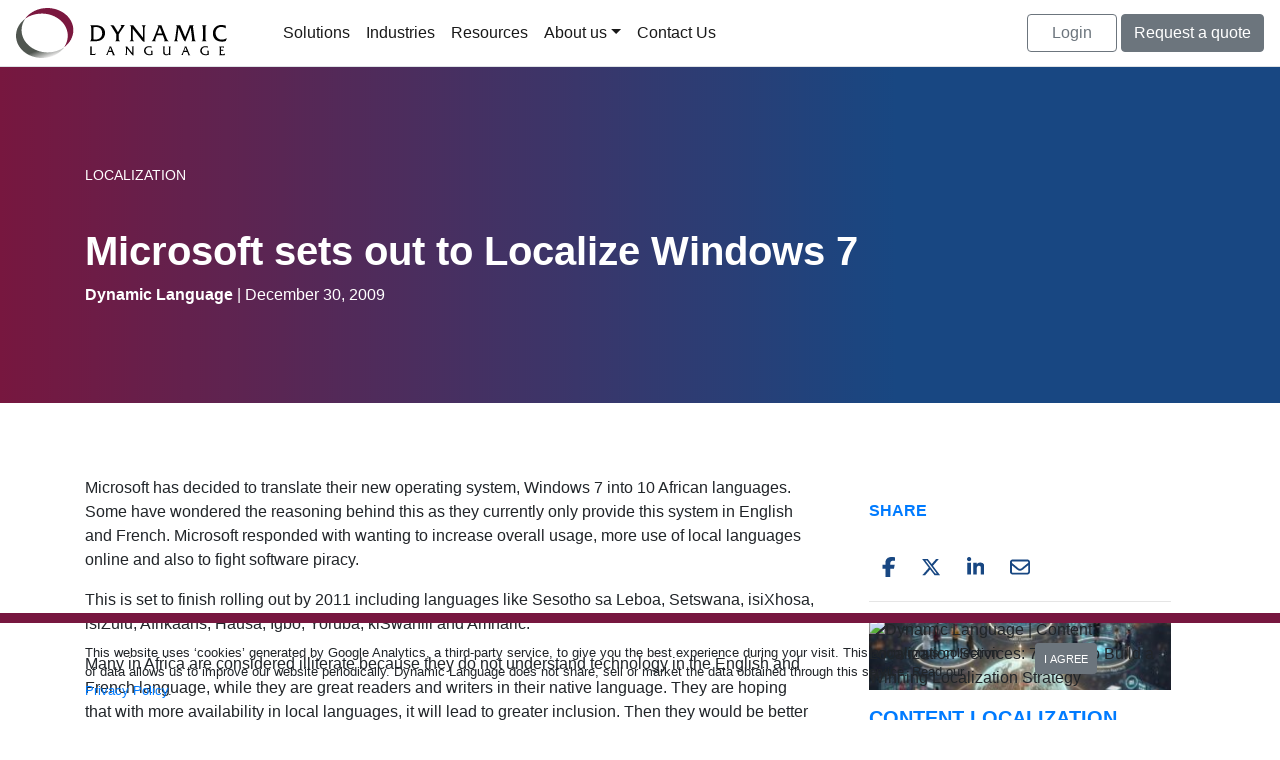

--- FILE ---
content_type: text/html; charset=UTF-8
request_url: https://www.dynamiclanguage.com/2009-12-30-microsoft-sets-out-to-localize-windows-7/
body_size: 9558
content:
<!DOCTYPE html>
<html lang="en">
<head>
	<!-- Google Tag Manager -->
<script>(function(w,d,s,l,i){w[l]=w[l]||[];w[l].push({'gtm.start':
new Date().getTime(),event:'gtm.js'});var f=d.getElementsByTagName(s)[0],
j=d.createElement(s),dl=l!='dataLayer'?'&l='+l:'';j.async=true;j.src=
'https://www.googletagmanager.com/gtm.js?id='+i+dl;f.parentNode.insertBefore(j,f);
})(window,document,'script','dataLayer','GTM-5PCR99R');</script>
<!-- End Google Tag Manager -->

<script async type="text/javascript">
if (document.location == "http://www.dynamiclanguage.com/") {
	location.href = "https://www.dynamiclanguage.com/";
}
if (document.location == "http://dynamiclanguage.com/") {
	location.href = "https://www.dynamiclanguage.com/";
}
</script>
<!-- Google tag (gtag.js) --> <script async src="https://www.googletagmanager.com/gtag/js?id=G-TCRMC331B4"></script> <script> window.dataLayer = window.dataLayer || []; function gtag(){dataLayer.push(arguments);} gtag('js', new Date()); gtag('config', 'G-TCRMC331B4'); </script>
<!-- Global site tag (gtag.js) - Google Analytics (Leverage browser caching: functions.php)-->
<script async src="https://www.googletagmanager.com/gtag/js?id=UA-3212210-1"></script>
<script>
  window.dataLayer = window.dataLayer || [];
  function gtag(){dataLayer.push(arguments);}
  gtag('js', new Date());

  gtag('config', 'UA-3212210-1');
</script>
<!-- Global site tag (gtag.js) - Google Analytics -->

<!-- Title -->
<title>Microsoft sets out to Localize Windows 7 | Dynamic Language</title>
<!-- /Title -->

<!-- SCHEMA -->
<script async type="application/ld+json" class="yoast-schema-graph">
	{
	"@context":"https://schema.org",
	"@graph":[{
		"@type":"Organization",
		"@id":"https://www.dynamiclanguage.com/#organization",
		"name":"Dynamic Language",
		"url":"https://www.dynamiclanguage.com/",
		"sameAs":[
			"https://www.facebook.com/Dynamic-Language-20546604822",
			"https://twitter.com/DynamicLanguage",
			"https://www.linkedin.com/company/dynamic-language/"
			],
		"logo":{"@type":"ImageObject","@id":"https://www.dynamiclanguage.com/#logo","inLanguage":"en-US","url":"https://www.dynamiclanguage.com/wp-content/themes/dynamic_language/images/logo.png","width":229,"height":69,"caption":"Dynamic Language"},
		"image":{"@id":"https://www.dynamiclanguage.com/#logo"}
	},{
		"@type":"WebSite",
		"@id":"https://www.dynamiclanguage.com/#website",
		"url":"https://www.dynamiclanguage.com/",
		"name":"DynamicLanguage",
		"description":"",
		"publisher":{"@id":"https://www.dynamiclanguage.com/#who-weare"},
		"potentialAction":[{"@type":"SearchAction","target":"https://www.dynamiclanguage.com/?s={search_term_string}","query-input":"required name=search_term_string"}],
		"inLanguage":"en-US"
	},{
		"@type":"WebPage",
		"@id":"https://www.dynamiclanguage.com/#webpage",
		"url":"https://www.dynamiclanguage.com/",
		"name":"Dynamic Language provides professional translation and localization Services",
		"isPartOf":{"@id":"https://www.dynamiclanguage.com/#website"},
		"about":{"@id":"https://www.dynamiclanguage.com/#organization"},
		"datePublished":"2018-02-28T22:57:53+00:00",
		"dateModified":"2020-09-11T22:37:35+00:00",
		"description":"Dynamic Language is a language services company headquartered in Seattle, WA that has been delivering services worldwide for over 30 years to our global clients.",
		"inLanguage":"en-US",
		"potentialAction":[{"@type":"ReadAction","target":["https://www.dynamiclanguage.com/"]}]}
		]}
</script>
<!-- SCHEMA -->
    <meta charset="utf-8">
    <meta http-equiv="X-UA-Compatible" content="IE=edge">
    <meta name="viewport" content="width=device-width, initial-scale=1">
    <meta name="keywords" content"SERVICES, TRANSLATION, INTERPRETING, LOCALIZATION SERVICES, TRANSCREATION, TRANSCRIPTION, SUBTITLING AND NARRATION, ELEARNING, SOLUTIONS, INDUSTRIES, DYNAMIC DIFFERENCE">
    	<link rel="shortcut icon" href="https://dynamicl.wpenginepowered.com/wp-content/themes/dynamic_language/images/favicon.ico">
    <!-- Font Loading -->
    
    <!-- Bootstrap CSS -->
    <link rel="stylesheet" href="https://dynamicl.wpenginepowered.com/wp-content/themes/dynamic_language/bootstrap/bootstrap.min.css">
    
    <!-- STYLE-->
	<link rel="stylesheet" href="https://dynamicl.wpenginepowered.com/wp-content/themes/dynamic_language/css/style.css?v=1769982886">
	<style>
		.menu {
		    display: -ms-flexbox;
		    display: flex;
		    -ms-flex-direction: column;
		    flex-direction1: column;
		    padding-left: 0;
		    margin-bottom: 0;
		    list-style: none;
		    -ms-flex-direction: row;
			flex-direction: row;
		}
		/*@media (min-width: 992px)
			.menu li {
			    -ms-flex-direction: row;
			    flex-direction: row;
			}
		}*/
		.menu-item {
			position: relative;
		}
		.menu .menu-item a {
			color: rgba(0,0,0,.9);
			display: block;
    padding: 0.5rem 1rem;
			padding-right: 0.5rem;
    padding-left: 0.5rem;
    white-space: nowrap;
    text-decoration: none;
		}
		.menu .menu-item-has-children a::after{
		    display: inline-block;
		    margin-left: 0.255em;
		    vertical-align: 0.255em;
		    content: "";
		    border-top: 0.3em solid;
		    border-right: 0.3em solid transparent;
		    border-bottom: 0;
		    border-left: 0.3em solid transparent;
		}
		.menu .menu-item-has-children a::after .sub-menu li a {
			display:none;
		}
		.sub-menu {
			position:absolute;
			height:auto!important;
			display:none!important;
			background-color: #FFFF;
			background-color: #fff;
		    background-clip: padding-box;
		    border: 1px solid rgba(0,0,0,.15);
		    border-radius: 0.25rem;
		}
		.menu .menu-item-has-children:hover .sub-menu {
			display:block!important;
		}
		.sub-menu .menu-item {
			width: 22rem;
		    display: inline-block;
		    float: left;
		    margin-left: 0px;
		    margin-right: 1rem;
		    margin-bottom: 1rem;
			margin-top: 1rem;
			padding:.25rem 1.5rem!important;
	    }
	    .sub-menu .menu-item a,
	    .columns-3 .sub-menu .head-column .sub-menu li a {
		    display: block;
		    width: 100%;
		    padding: 0.25rem 1.5rem;
		    clear: both;
		    font-weight: 400;
		    color: #212529!important;
		    text-align: inherit;
		    white-space: nowrap;
		    background-color: transparent;
		    border: 0;
	    }
	    .columns-3 .sub-menu .head-column .sub-menu li:hover {
		    background-color: #ebf1fa!important;
	    }
		.columns-3 .sub-menu {
			width: 70rem;
			height: auto!important;
			position:;
			background-color: #FFFF;
			background-color: #fff;
		    background-clip: padding-box;
		    border: 1px solid rgba(0,0,0,.15);
		    border-radius: 0.25rem;
			display:inline-block;
		}
		.columns-3 .sub-menu .head-column {
			width: 21rem!important;
		    display: inline-block;
		    font-weight: bold!important;
		    text-transform: uppercase;
		    margin-bottom: 1rem;
		    margin-top: 1rem;
		    padding: 1rem!important;
		    padding-left: 3rem!important;
		    padding-bottom: 0!important;
		    color: #FFFFFF!important;
		    font-size: 90%;
		    padding-left: 2rem;
		    background-image:url('https://dynamicl.wpenginepowered.com/wp-content/themes/dynamic_language/images/navigation-menu-head-column-background.svg?v=2')!important;
		    background-repeat-y: no-repeat;
    background-repeat-x: repeat;
    background-position-y: -100px;
		    float:;
		}
		.columns-3 .sub-menu .head-column a {
			color:#FFFFFF!important;
			text-decoration: none!important;
			font-weight: bold;
			padding-bottom: 1rem;
		}
		.columns-3 .sub-menu .head-column a::after {
			display:none!important;
		}
		.columns-3 .sub-menu .head-column .sub-menu {
			position:relative!important;
			display:inline-block;
			margin-left:-5.5rem!important;
			height: auto!important;
			width: auto!important;
			border:none!important;			
		}
		.columns-3 .sub-menu .head-column .sub-menu li {
			float: none!important;
			display: block!important;
		}
		.columns-1 .sub-menu {
			margin: 0px!important;
			padding:0px!important;
			padding-bottom: 1rem!important;
		}
		.columns-1 .sub-menu li {
			padding-bottom: 0px!important;
			margin-bottom: 0px!important;
		}
		.columns-1 .sub-menu li a::after {
			display:none!important;
		}
	</style>
    <!-- /Style -->
    
	<!-- Video -->
	<link href="https://vjs.zencdn.net/8.0.4/video-js.css" rel="stylesheet" />
	<!-- /Video -->
    
    
    
	
</head>

<body class="wp-singular post-template-default single single-post postid-2088 single-format-standard wp-theme-dynamic_language">

    <!-- Google Tag Manager (noscript) -->
<noscript><iframe src="https://www.googletagmanager.com/ns.html?id=GTM-5PCR99R"
height="0" width="0" style="display:none;visibility:hidden"></iframe></noscript>
<!-- End Google Tag Manager (noscript) -->




	<a href="javascript:;" id="return-to-top"><i class="fas fa-angle-up"></i></a>
    
    <!-- Navigation-->
	<nav class="navbar navbar-expand-lg navbar-light bg-white border-bottom fixed-top">
		<a href="/"><img  alt="Dynamic Language | Helping You Do Business in a Multilingual World." title="Translation & Localization for a multilingual world" data-src="https://dynamicl.wpenginepowered.com/wp-content/themes/dynamic_language/images/dynamic-language-logo-dark.svg" src="https://dynamicl.wpenginepowered.com/wp-content/themes/dynamic_language/images/dynamic-language-logo-dark.svg"  height="50" width="auto"/></a>
		<button class="navbar-toggler" type="button" data-toggle="collapse" data-target="#navbarNavDropdown" aria-controls="navbarNavDropdown" aria-expanded="false" aria-label="Toggle navigation">
		<span class="navbar-toggler-icon"></span>
		</button>
		<div class="collapse navbar-collapse ml-5 ml-0-mobile" id="navbarNavDropdown">
			<div class="menu-header-menu-20230630-container"><ul id="menu-header-menu-20230630" class="menu"><li id="menu-item-3469" class="menu-item menu-item-type-custom menu-item-object-custom menu-item-3469"><a href="/solutions/">Solutions</a></li>
<li id="menu-item-3324" class="menu-item menu-item-type-custom menu-item-object-custom menu-item-3324"><a href="/industries/">Industries</a></li>
<li id="menu-item-3325" class="columns-1 menu-item menu-item-type-custom menu-item-object-custom menu-item-3325"><a href="https://www.dynamiclanguage.com/resources/">Resources</a></li>
<li id="menu-item-3326" class="columns-1 menu-item menu-item-type-custom menu-item-object-custom menu-item-has-children menu-item-3326"><a href="#">About us</a>
<ul class="sub-menu">
	<li id="menu-item-3327" class="menu-item menu-item-type-custom menu-item-object-custom menu-item-3327"><a href="https://www.dynamiclanguage.com/about-us/">About Dynamic Language</a></li>
	<li id="menu-item-3328" class="menu-item menu-item-type-custom menu-item-object-custom menu-item-3328"><a href="https://www.dynamiclanguage.com/about-us/why-dynamic-language/">Why Dynamic Language</a></li>
	<li id="menu-item-3329" class="menu-item menu-item-type-custom menu-item-object-custom menu-item-3329"><a href="https://www.dynamiclanguage.com/about-us/frequently-asked-questions/">Frequently Asked Questions</a></li>
	<li id="menu-item-3330" class="menu-item menu-item-type-custom menu-item-object-custom menu-item-3330"><a href="https://www.dynamiclanguage.com/about-us/careers/">Careers</a></li>
	<li id="menu-item-4045" class="menu-item menu-item-type-post_type menu-item-object-page menu-item-4045"><a href="https://www.dynamiclanguage.com/privacy-statement/">Privacy Statement</a></li>
</ul>
</li>
<li id="menu-item-3331" class="menu-item menu-item-type-custom menu-item-object-custom menu-item-3331"><a href="https://www.dynamiclanguage.com/contact-us/">Contact Us</a></li>
</ul></div>			<div class="form-inline ml-auto">
				<a href="/client-portal/" class="btn btn-outline-secondary mr-1">&nbsp;&nbsp;&nbsp;Login&nbsp;&nbsp;&nbsp;</a>
				<a href="/request-a-quote/" class="btn btn-secondary">Request a quote</a>
			</div>
		</div>
	</nav>
    <!-- /Navigation -->
    <style>
	h4 {color: #184782 !important;font-size:1.2rem!important}
</style>
<div class="d-none">url->/2009-12-30-microsoft-sets-out-to-localize-windows-7/</div>
    
		<style>.container p a{color: #77173f!important;font-weight:bold;text-decoration:underline}.container p a:hover{text-decoration:none;background-color:#ebf1fa;} .container p a.btn-secondary{color:#FFFFFF!important;text-decoration:none!important;font-weight:normal;}.container p a.btn-secondary:hover{color:#77173f!important}.post-categories{display:flex!important;list-style-type: none !important;padding-inline-start:0px!important;}.post-categories li a {color:#ffffff!important; text-decoration:none!important; text-transform:uppercase; margin-right:0.75rem;font-size:90%;}</style>    <!-- Header-->
	<div class="w-100 text-left py-5 align-self-center d-flex" style=";margin-top:67px;background: rgb(119,23,63);background: linear-gradient(90deg, rgba(119,23,63,1) 0%, rgba(24,71,130,1) 70%);">
	    <div class="container py-5">
		    				<div class="text-truncate d-flex flex-row text-white" style="max-width: 900px;">
					<ul class="post-categories"><li><a href="https://www.dynamiclanguage.com/category/localization/">Localization</a></li></ul>	
				</div>
						<p class="text-muted mb-0 pb-0">&nbsp;</p>
			<h1 class="text-white font-weight-bold mt-0 p-t0">Microsoft sets out to Localize Windows 7</h1>
			<div class="text-white">
				<strong>Dynamic Language</strong> | December 30, 2009			</div>

	    </div>   
    </div>
    <!-- /Header -->
    
	<!-- Content -->
	<div class="container my-5" ema="1769982886">
		<div class="row">
			<div class="col">
				<img src="" data-src="" class="img-fluid mb-4" /> 
				<div class="bialty-container"><p>Microsoft has decided to translate their new operating system, Windows 7 into 10 African languages. Some have wondered the reasoning behind this as they currently only provide this system in English and French. Microsoft responded with wanting to increase overall usage, more use of local languages online and also to fight software piracy.</p>
<p> <span id="more-2088"></span> </p>
<p>This is set to finish rolling out by 2011 including languages like Sesotho sa Leboa, Setswana, isiXhosa, isiZulu, Afrikaans, Hausa, Igbo, Yoruba, kiSwahili and Amharic.</p>
<p>Many in Africa are considered illiterate because they do not understand technology in the English and French language, while they are great readers and writers in their native language. They are hoping that with more availability in local languages, it will lead to greater inclusion. Then they would be better able to express themselves in the form of blogs, emails and websites.</p>
<p>Currently, African language letters, accents and editing functions are not included in most products, making it difficult for people to use their language online. Microsoft is hoping to change this with the increase of content.</p>
<p>Language is power and it can unite countries and people from all over. Microsoft plans to lead us into 2011 in a new direction with localization.</p>
<p>Learn more about <a href="https://www.infoworld.com/">this.</a></p>
</div>
			</div>
			<div class="col-4 w-100-mobile">
				<div class="bg-primary-light p-4">
	<div class="text-uppercase font-weight-bold text-primary my-4" ><strong>SHARE</strong></div>
	<div class="d-flex flex-row">
		<a href="https://www.addtoany.com/add_to/facebook?linkurl=https%3A%2F%2Fwww.dynamiclanguage.com%2F%2F2009-12-30-microsoft-sets-out-to-localize-windows-7%2F" target="_blank" class="btn">
			<img data-src="https://dynamicl.wpenginepowered.com/wp-content/themes/dynamic_language/images/icon-share-facebook.svg" src="https://dynamicl.wpenginepowered.com/wp-content/themes/dynamic_language/images/icon-share-facebook.svg" height="20px;" width="auto"  alt="Share this on Facebook" title="Share this on Facebook"/>
		</a>
		<a href="https://www.addtoany.com/add_to/twitter?linkurl=https%3A%2F%2Fwww.dynamiclanguage.com%2F%2F2009-12-30-microsoft-sets-out-to-localize-windows-7%2F" target="_blank" class="btn">
			<img data-src="https://dynamicl.wpenginepowered.com//wp-content/themes/dynamic_language/images/icon-share-x.svg" src="https://dynamicl.wpenginepowered.com//wp-content/themes/dynamic_language/images/icon-share-x.svg" height="20px;" width="auto" alt="Share this on X" title="Share this on X"/>
		</a>
		<a href="https://www.addtoany.com/add_to/linkedin?linkurl=https%3A%2F%2Fwww.dynamiclanguage.com%2F%2F2009-12-30-microsoft-sets-out-to-localize-windows-7%2F" target="_blank" class="btn">
			<img data-src="https://dynamicl.wpenginepowered.com/wp-content/themes/dynamic_language/images/icon-share-linkedin.svg" src="https://dynamicl.wpenginepowered.com/wp-content/themes/dynamic_language/images/icon-share-linkedin.svg" height="20px;" width="auto"  alt="Share this on LinkedIn" title="Share this on LinkedIn"/>
		</a>
		<a href="mailto:?subject=Microsoft sets out to Localize Windows 7&body=https%3A%2F%2Fwww.dynamiclanguage.com%2F%2F2009-12-30-microsoft-sets-out-to-localize-windows-7%2F" target="_blank" class="btn">
			<img data-src="https://dynamicl.wpenginepowered.com/wp-content/themes/dynamic_language/images/icon-share-email.svg" src="https://dynamicl.wpenginepowered.com/wp-content/themes/dynamic_language/images/icon-share-email.svg" height="20px;" width="auto"  alt="Share this on Email" title="Share this on Email"/>
		</a>	
	</div>
	
	<hr>
		
		            <img src="https://dynamicl.wpenginepowered.com/wp-content/themes/dynamic_language/images/transparent-2x1.png" style="background-image:url(https://dynamicl.wpenginepowered.com/wp-content/uploads/2025/12/content-localization-services-7-steps-to-build-a-winning-localization-strategy-300x169.jpg);background-size:cover;" class="card-img-top" alt="Dynamic Language | Content Localization Services: 7 Steps to Build a Winning Localization Strategy">			        <h5 class="font-weight-bold text-primary text-justified text-uppercase my-3"><strong>Content Localization Services: 7 Steps to Build a Winning Localization Strategy</strong></h5>
			        			        <p class="text-dark">In today's interconnected world, expanding your reach to a global&hellip;</p>
			        <a href="https://www.dynamiclanguage.com/content-localization-services-7-steps-to-build-a-winning-localization-strategy/"class="font-weight-bold text-primary">Read More &#8594;</a>
		        		<hr>
		<div class="text-uppercase font-weight-bold text-primary my-4"><strong>Related Articles</strong></div>
					        <div class="mb-4">
				        <a href="https://www.dynamiclanguage.com/7-things-to-consider-when-hiring-an-educational-interpreter/" class="text-dark">7 Things to Consider When Hiring an Educational Interpreter</a>
			        </div>
		        			        <div class="mb-4">
				        <a href="https://www.dynamiclanguage.com/conference-translation-services-ensuring-inclusive-communication-in-meetings/" class="text-dark">Conference Translation Services: Ensuring Inclusive Communication in Meetings</a>
			        </div>
		        			        <div class="mb-4">
				        <a href="https://www.dynamiclanguage.com/5-steps-to-choose-your-asl-interpreting-company/" class="text-dark">5 Steps to Choose Your ASL Interpreting Company</a>
			        </div>
		        </div>			</div>
		</div>
	</div>
	            
	<!-- /Content -->

<!-- CTA Services -->
	<p>&nbsp;</p>
    <div class="d-none">url->/2009-12-30-microsoft-sets-out-to-localize-windows-7/</div><!-- /CTA Services -->

<!-- Blog Posts -->
    <!-- Blog Posts -->
    <div class="container bg-primary-light border rounded p-5 mb-5">
	<h4 class="text-primary font-weight-bold"><strong>You might also be interested in</strong></h4>
	<div class="row" ema="1">
				        <div class="col-4 w-100-mobile" id="post-4623" class="post-4623 post type-post status-publish format-standard has-post-thumbnail hentry category-interpreting category-localization">
			        <div class="border rounded bg-white p-3" style="min-height1:438px;">
			            <img src="https://dynamicl.wpenginepowered.com/wp-content/themes/dynamic_language/images/blog-image-thumbnail-transparent.png" data-src="https://dynamicl.wpenginepowered.com/wp-content/themes/dynamic_language/images/blog-image-thumbnail-transparent.png" style="background-image:url(https://dynamicl.wpenginepowered.com/wp-content/uploads/2025/11/5-things-to-avoid-when-choosing-a-multimedia-localization-services-partner-300x169.jpg);background-size:cover;" class="card-img-top" alt="Dynamic Language | 5 Things to Avoid When Choosing a Multimedia Localization Services Partner">			            <div class="">
			                <h5 class="font-weight-bold text-primary text-justified mt-3"><strong>5 Things to Avoid When Choosing&hellip;</strong></h5>
				            				            <p class="card-text text-dark">Multimedia content that speaks to diverse global&hellip;</p>
			            </div>
			            <div class="align-self-baseline mt-3">
				            <div class="text-center">
					            <a href="https://www.dynamiclanguage.com/5-things-to-avoid-when-choosing-a-multimedia-localization-services-partner/"class="btn btn-primary text-white">Read More</a>
				            </div>
			            </div>
			        </div>
		        </div>
		        		        <div class="col-4 w-100-mobile" id="post-4671" class="post-4671 post type-post status-publish format-standard has-post-thumbnail hentry category-interpretation">
			        <div class="border rounded bg-white p-3" style="min-height1:438px;">
			            <img src="https://dynamicl.wpenginepowered.com/wp-content/themes/dynamic_language/images/blog-image-thumbnail-transparent.png" data-src="https://dynamicl.wpenginepowered.com/wp-content/themes/dynamic_language/images/blog-image-thumbnail-transparent.png" style="background-image:url(https://dynamicl.wpenginepowered.com/wp-content/uploads/2025/12/interpreting-for-hybrid-events-live-remote-solutions-300x169.jpg);background-size:cover;" class="card-img-top" alt="Dynamic Language | Interpreting for Hybrid Events: Live &#038; Remote Solutions">			            <div class="">
			                <h5 class="font-weight-bold text-primary text-justified mt-3"><strong>Interpreting for Hybrid Events: Live &#038;&hellip;</strong></h5>
				            				            <p class="card-text text-dark">[H1] Interpreting for Hybrid Events: Live &amp;&hellip;</p>
			            </div>
			            <div class="align-self-baseline mt-3">
				            <div class="text-center">
					            <a href="https://www.dynamiclanguage.com/interpreting-for-hybrid-events-live-remote-solutions/"class="btn btn-primary text-white">Read More</a>
				            </div>
			            </div>
			        </div>
		        </div>
		        		        <div class="col-4 w-100-mobile" id="post-4643" class="post-4643 post type-post status-publish format-standard has-post-thumbnail hentry category-interpreting">
			        <div class="border rounded bg-white p-3" style="min-height1:438px;">
			            <img src="https://dynamicl.wpenginepowered.com/wp-content/themes/dynamic_language/images/blog-image-thumbnail-transparent.png" data-src="https://dynamicl.wpenginepowered.com/wp-content/themes/dynamic_language/images/blog-image-thumbnail-transparent.png" style="background-image:url(https://dynamicl.wpenginepowered.com/wp-content/uploads/2025/11/7-things-to-consider-when-hiring-an-educational-interpreter-300x169.jpg);background-size:cover;" class="card-img-top" alt="Dynamic Language | 7 Things to Consider When Hiring an Educational Interpreter">			            <div class="">
			                <h5 class="font-weight-bold text-primary text-justified mt-3"><strong>7 Things to Consider When Hiring&hellip;</strong></h5>
				            				            <p class="card-text text-dark">The role of an educational interpreter is&hellip;</p>
			            </div>
			            <div class="align-self-baseline mt-3">
				            <div class="text-center">
					            <a href="https://www.dynamiclanguage.com/7-things-to-consider-when-hiring-an-educational-interpreter/"class="btn btn-primary text-white">Read More</a>
				            </div>
			            </div>
			        </div>
		        </div>
		        	</div>
</div><!-- /Blog POsts -->
<!-- /Blog POsts -->

<script>
	function lead_cta() {
		document.getElementById('lead-cta-container').classList.add('d-none');
		document.getElementById('lead-cta-form').classList.remove('d-none');		
	}
	document.getElementById('input_20_5').value = 'https://dynamicl.wpenginepowered.com/wp-content/uploads/2025/05/healthcare-translation-and-interpreting-compliance-checklist.pdf';</script>
<style>
	.gform_body ul {
		list-style: none;
	}
	.gfield_label {
		color: #ffffff;
	}
	.gform_body input {
		width:100%!important;
		border: 1px grey solid;
		border-radius: .25rem !important;
		margin-bottom:2rem;
	}
	.validation_error,
	.validation_message {
		position: relative;
	    padding: .25rem 1.25rem;
	    margin-bottom: 1rem;
	    border: 1px solid transparent;
	    border-radius: .25rem;
	    color: #721c24;
	    background-color: #f8d7da;
	    border-color: #f5c6cb;
	    font-size: 80%;
	}
	.gform_button {
		display: inline-block;
    font-weight: 400;
    color: #212529;
    text-align: center;
    vertical-align: middle;
    -webkit-user-select: none;
    -moz-user-select: none;
    -ms-user-select: none;
    user-select: none;
    background-color: transparent;
    border: 1px solid transparent;
    padding: .375rem .75rem;
    font-size: 1rem;
    line-height: 1.5;
    border-radius: .25rem;
    transition: color .15s ease-in-out, background-color .15s ease-in-out, border-color .15s ease-in-out, box-shadow .15s ease-in-out;
		color: #fff;
		background-color: #77173f !important;
    border-color: #77173f !important;
	}
</style>

<div class="addtoany_shortcode"><div class="a2a_kit a2a_kit_size_32 addtoany_list" data-a2a-url="https://www.dynamiclanguage.com/7-things-to-consider-when-hiring-an-educational-interpreter/" data-a2a-title="7 Things to Consider When Hiring an Educational Interpreter"><a class="a2a_button_facebook" href="https://www.addtoany.com/add_to/facebook?linkurl=https%3A%2F%2Fwww.dynamiclanguage.com%2F7-things-to-consider-when-hiring-an-educational-interpreter%2F&amp;linkname=7%20Things%20to%20Consider%20When%20Hiring%20an%20Educational%20Interpreter" title="Facebook" rel="nofollow noopener" target="_blank"></a><a class="a2a_button_twitter" href="https://www.addtoany.com/add_to/twitter?linkurl=https%3A%2F%2Fwww.dynamiclanguage.com%2F7-things-to-consider-when-hiring-an-educational-interpreter%2F&amp;linkname=7%20Things%20to%20Consider%20When%20Hiring%20an%20Educational%20Interpreter" title="Twitter" rel="nofollow noopener" target="_blank"></a><a class="a2a_button_email" href="https://www.addtoany.com/add_to/email?linkurl=https%3A%2F%2Fwww.dynamiclanguage.com%2F7-things-to-consider-when-hiring-an-educational-interpreter%2F&amp;linkname=7%20Things%20to%20Consider%20When%20Hiring%20an%20Educational%20Interpreter" title="Email" rel="nofollow noopener" target="_blank"></a><a class="a2a_button_linkedin" href="https://www.addtoany.com/add_to/linkedin?linkurl=https%3A%2F%2Fwww.dynamiclanguage.com%2F7-things-to-consider-when-hiring-an-educational-interpreter%2F&amp;linkname=7%20Things%20to%20Consider%20When%20Hiring%20an%20Educational%20Interpreter" title="LinkedIn" rel="nofollow noopener" target="_blank"></a><a class="a2a_dd addtoany_share_save addtoany_share" href="https://www.addtoany.com/share"></a></div></div>    
    <!-- Footer-->
	<!-- footer -->
    <style>
	    footer:after{background: none!important; }
	    .footer-menu ul {
		    list-style: none!important;
		    padding-left: 0px;
		    margin-top:3rem;
	    }
	    .footer-menu ul li {
		   margin-bottom:1rem;
	    }
	    .footer-menu ul li a {
		   color:#d3cece!important;
		   text-decoration:none!important; 
	    }
	</style>
    <div id="footer" class="bg-primary text-white">
        <div class="ftr-top1">
            <div class="container pt-5">
                <div class="row">
                    <div class="col-md-4 col-12">
                        <div class="ftr-logo">
                            <a href="https://www.dynamiclanguage.com"><img  alt="Dynamic Language" src="https://dynamicl.wpenginepowered.com/wp-content/uploads/2019/04/logo-3.png" data-src="https://dynamicl.wpenginepowered.com/wp-content/uploads/2019/04/logo-3.png" class="lazyload" /></a>
                        </div>
						<p class="small text-white mt-3">
                           15215 52nd Avenue S., Suite 100<br>
                           Seattle, WA 98188-2354<br>
                           <a href="mailto:inbound@dynamiclanguage.com" style="text-decoration: none; font-weight: 400!important; color:#FFFFFF!important;" class="text-light">inbound@dynamiclanguage.com</a><br>
                           206.244.6709<br>
                           Toll-free: 800.682.8242<br>
                        </p>
                        
                        <ul class="list-inline social-icon">
                            <li class="list-inline-item"><a href="https://www.facebook.com/Dynamic-Language-20546604822" target="_blank" class="text-dark-light text-primary-hover"><img src="https://dynamicl.wpenginepowered.com/img/social-media-facebook-white.svg" data-src="https://dynamicl.wpenginepowered.com/img/social-media-facebook-white.svg" height="30" width="auto"   alt="Share this on Facebook" title="Share this on Facebook"/></a></li>
                            <li class="list-inline-item"><a href="https://x.com/DynamicLanguage" target="_blank" class="text-dark-light text-primary-hover"><img src="https://dynamicl.wpenginepowered.com/img/social-media-x-white.svg" data-src="https://dynamicl.wpenginepowered.com/img/social-media-x-white.svg" height="30" width="auto"   alt="Share this on X" title="Share this on X"/></a></li>
                            <li class="list-inline-item"><a href="https://www.linkedin.com/company/dynamic-language/" target="_blank" class="text-dark-light text-primary-hover"><img src="https://dynamicl.wpenginepowered.com/img/social-media-linkedin-white.svg" data-src="https://dynamicl.wpenginepowered.com/img/social-media-linkedin-white.svg" height="30" width="auto"   alt="Share this on LinkedIn" title="Share this on LinkedIn"/></a></li>
                        </ul>
                    </div>

                    <div class="col footer-menu">
	                    <div class="text-white font-weight-bold mt-4 text-uppercase small">Solutions</div>
	                    <div><h5 class="small text-white">Services</h5>
		                    <div class="menu-footer-menu-1-container">
			                    <ul class="menu d-inline-block" style="margin-top:0px!important;">
				                    <li class="menu-item" style="margin-bottom:0px;">
				                    	<a href="/translation-solutions/" class="text-white small">Translation</a>
				                    </li>
									<li class="menu-item" style="margin-bottom:0px;">
										<a href="/interpreting-solutions/" class="text-white small">Interpreting</a>
									</li>
									<li class="menu-item" style="margin-bottom:0px;">
										<a href="/transcreation-services/" class="text-white small">Transcreation</a>
									</li>
									<li class="menu-item" style="margin-bottom:0px;">
										<a href="/transcription-services/" class="text-white small">Transcription</a>
									</li>
									<li class="menu-item" style="margin-bottom:0px;">
										<a href="/media-localization/" class="text-white small">Subtitling & Voice Over</a>
									</li>
									<li class="menu-item" style="margin-bottom:0px;">
										<a href="/additional-services/" class="text-white small">Additional Services</a>
									</li>
								</ul>
							</div>
						</div>
					</div> 

                    <div class="col footer-menu">
	                    <div class="text-white font-weight-bold mt-4 text-uppercase small">&nbsp;</div>
	                    <div><h5 class="small text-white">Roles</h5>
		                    <div class="menu-footer-menu-1-container">
			                    <ul class="menu d-inline-block" style="margin-top:0px!important;">
				                    <li class="menu-item" style="margin-bottom:0px;">
				                    	<a href="/roles/localization/" class="text-white small">Localization</a>
				                    </li>
									<li class="menu-item" style="margin-bottom:0px;">
										<a href="/roles/marketing/" class="text-white small">Marketing</a>
									</li>
									<li class="menu-item" style="margin-bottom:0px;">
										<a href="/roles/technology/" class="text-white small">Technology (IT/Product)</a>
									</li>
									<li class="menu-item" style="margin-bottom:0px;">
										<a href="/roles/training-and-education/" class="text-white small">Training</a>
									</li>
									<li class="menu-item" style="margin-bottom:0px;">
										<a href="/roles/documentation/" class="text-white small">Documentation</a>
									</li>
								</ul>
							</div>
						</div>
	                </div>
                    <div class="col footer-menu">
	                    <div class="text-white font-weight-bold mt-4 text-uppercase small">&nbsp;</div>
	                    <div><h5 class="small text-white">Goals</h5>
		                    <div class="menu-footer-menu-1-container">
			                    <ul class="menu d-inline-block" style="margin-top:0px!important;">
				                    <li class="menu-item" style="margin-bottom:0px;">
				                    	<a href="/translation-solutions/" class="text-white small">Translate a File</a>
				                    </li>
									<li class="menu-item" style="margin-bottom:0px;">
										<a href="/interpreting-solutions/" class="text-white small">Interpret a Meeting</a>
									</li>
									<li class="menu-item" style="margin-bottom:0px;">
										<a href="/transcription-services/" class="text-white small">Transcribe a Recording</a>
									</li>
									<li class="menu-item" style="margin-bottom:0px;">
										<a href="/translation-solutions/#translation-technology" class="text-white small">Automate Processes</a>
									</li>
									<li class="menu-item" style="margin-bottom:0px;">
										<a href="/media-localization/" class="text-white small">Translate a Video</a>
									</li>
								</ul>
							</div>
						</div>
	                </div>					
					<div class="col">
					</div>
                </div>
                <div class="row mt-5">
	                <div class="col-md-4 col-12">
	                </div>
	                <div class="col footer-menu">
	                    <div>
		                    <h5 class="small text-white">Industries</h5>
		                    <div class="menu-footer-menu-1-container">
			                    <ul class="menu d-inline-block" style="margin-top:0px!important;">
				                    <li class="menu-item" style="margin-bottom:0px;">
				                    	<a href="/industries/#technology" class="text-white small">Technology</a>
				                    </li>
									<li class="menu-item" style="margin-bottom:0px;">
										<a href="/industries/#education-and-elearning" class="text-white small">Education</a>
									</li>
									<li class="menu-item" style="margin-bottom:0px;">
										<a href="/industries/#healthcare" class="text-white small">Healthcare</a>
									</li>
									<li class="menu-item" style="margin-bottom:0px;">
										<a href="/industries/" class="text-white small">Other Industries</a>
									</li>
								</ul>
							</div>
						</div>
	                </div>
	                <div class="col footer-menu">
		                <div>
		                    <h5 class="small text-white">Resources</h5>
		                    <div class="menu-footer-menu-1-container">
			                    <ul class="menu d-inline-block" style="margin-top:0px!important;">
				                    <li class="menu-item" style="margin-bottom:0px;">
				                    	<a href="/resources/" class="text-white small">Articles</a>
				                    </li>
									<li class="menu-item" style="margin-bottom:0px;">
										<a href="/resources/?resource=case-studies" class="text-white small">Case studies</a>
									</li>
									<li class="menu-item" style="margin-bottom:0px;">
										<a href="/resources/?resource=guides" class="text-white small">White papers</a>
									</li>
									<li class="menu-item" style="margin-bottom:0px;">
										<a href="/privacy-statement/" class="text-white small">Privacy policy</a>
									</li>
								</ul>
							</div>
						</div>
	                </div>
	                <div class="col footer-menu">
		                <a href="/contact-us/" class="btn btn-light btn-sm w-100"><small>Contact Us</small></a>
		                <div class="d-inline-block mt-3">
			                <a href="/modern-slavery-and-human-trafficking-statement/" class="w-100 text-white small mt" style="color:#d3cece!important;">Modern Slavery and Human Trafficking Statement</a>
		                </div>
	                </div>
	                <div class="col footer-menu">
	                </div>
                </div>
            </div>
        </div>
        <div class="ftr-bttm1">
            <div class="container text-center py-3">
                <div class="d-md-flex align-items-center justify-content-between">
                    <p class="small text-white text-center mx-auto"><small>Copyright 2026 &copy; Dynamic Language. All rights reserved.</small></p>                    
                </div>
            </div>
        </div>
    </div>
   <!-- end footer -->	    
	    
    <!-- Optional JavaScript -->
    <!-- jQuery first, then Popper.js, then Bootstrap JS -->
    <script src="https://code.jquery.com/jquery-3.3.1.slim.min.js" integrity="sha384-q8i/X+965DzO0rT7abK41JStQIAqVgRVzpbzo5smXKp4YfRvH+8abtTE1Pi6jizo" crossorigin="anonymous"></script>
    <script src="https://cdn.jsdelivr.net/npm/popper.js@1.14.7/dist/umd/popper.min.js" integrity="sha384-UO2eT0CpHqdSJQ6hJty5KVphtPhzWj9WO1clHTMGa3JDZwrnQq4sF86dIHNDz0W1" crossorigin="anonymous"></script>
    <script src="https://cdn.jsdelivr.net/npm/bootstrap@4.3.1/dist/js/bootstrap.min.js" integrity="sha384-JjSmVgyd0p3pXB1rRibZUAYoIIy6OrQ6VrjIEaFf/nJGzIxFDsf4x0xIM+B07jRM" crossorigin="anonymous"></script>
    
	
	<!-- Start of HubSpot Embed Code -->
<script type="text/javascript" id="hs-script-loader" async defer src="//js.hs-scripts.com/44533814.js"></script>
<!-- End of HubSpot Embed Code -->

<!-- Snitcher analytics code -->
<script>
    !function(s,n,i,t,c,h){s.SnitchObject=i;s[i]||(s[i]=function(){
    (s[i].q=s[i].q||[]).push(arguments)});s[i].l=+new Date;c=n.createElement(t);
    h=n.getElementsByTagName(t)[0];c.src='//snid.snitcher.com/8430233.js';
    h.parentNode.insertBefore(c,h)}(window,document,'snid','script');
    
    snid('verify', '8430233');
</script>
<!-- Snitcher analytics code -->

<!-- Cookies Disclaimer -->
<div id="CookieDisclaimer" name="CookieDisclaimer" class="bg-primary-light" style="display:block; position: fixed; z-index: 9999999999; bottom: 0px; border-top: 10px solid #77173f; padding-top: 20px; padding-bottom: 20px; left: 0px; width:100%;">
	<div class="container">
		<div class="row">
			<div class="col w-100-mobile small">
				This website uses ‘cookies’ generated by Google Analytics, a third-party service, to give you the best experience during your visit. This anonymous collection of data allows us to improve our website periodically. Dynamic Language does not share, sell or market the data obtained through this service. Read our <a href="https://www.dynamiclanguage.com/privacy-statement/">Privacy Policy</a>.
			</div>
			<div class="col-2 w-100-mobile">
				<button type="button" onclick="IAgree()" class="btn btn-secondary btn-sm text-uppercase text-white small w-100-mobile"><small>I agree</small></button>
				<script>
					function IAgree() {
						//
						var now = new Date();
						var time = now.getTime();
						time += 3600 * 24000;
						now.setTime(time);
						//
						document.cookie='cookiedisclaimer=agreed; expires='+now.toUTCString()+'; path=/';
						document.getElementById('CookieDisclaimer').style.display='none';
					}
				</script>
			</div>
		</div>
	</div>
</div>
<!-- Cookies Disclaimer -->

<!-- Intercomm chatbox -->
<script>
  window.intercomSettings = {
    api_base: "https://api-iam.intercom.io",
    app_id: "smxsdtbn",
  };
</script>


<script>
  // We pre-filled your app ID in the widget URL: 'https://widget.intercom.io/widget/smxsdtbn'
  (function(){var w=window;var ic=w.Intercom;if(typeof ic==="function"){ic('reattach_activator');ic('update',w.intercomSettings);}else{var d=document;var i=function(){i.c(arguments);};i.q=[];i.c=function(args){i.q.push(args);};w.Intercom=i;var l=function(){var s=d.createElement('script');s.type='text/javascript';s.async=true;s.src='https://widget.intercom.io/widget/smxsdtbn';var x=d.getElementsByTagName('script')[0];x.parentNode.insertBefore(s,x);};if(document.readyState==='complete'){l();}else if(w.attachEvent){w.attachEvent('onload',l);}else{w.addEventListener('load',l,false);}}})();
</script>
<!-- /Intercomm Chatbox -->
<ema "footer.php"></ema>    <!-- /Footer -->
    
  </body>
</html>
<ema single.php></ema>

--- FILE ---
content_type: image/svg+xml
request_url: https://dynamicl.wpenginepowered.com/wp-content/themes/dynamic_language/images/dynamic-language-logo-dark.svg
body_size: 2060
content:
<?xml version="1.0" encoding="utf-8"?>
<!-- Generator: Adobe Illustrator 21.0.0, SVG Export Plug-In . SVG Version: 6.00 Build 0)  -->
<svg version="1.1" id="Layer_1" xmlns="http://www.w3.org/2000/svg" xmlns:xlink="http://www.w3.org/1999/xlink" x="0px" y="0px"
	 viewBox="0 0 227.6 53.9" style="enable-background:new 0 0 227.6 53.9;" xml:space="preserve">
<style type="text/css">
	.st0{display:none;}
	.st1{fill:#7B183F;}
	.st2{fill:url(#SVGID_1_);}
</style>
<g class="st0">
	
		<image style="display:inline;overflow:visible;" width="229" height="69" id="E4BEdq_1_" xlink:href="449A743A293B22A0.png"  transform="matrix(1 0 0 1 -0.9301 -8.0534)">
	</image>
</g>
<path class="st1" d="M33.8,0C23.6,0,14.7,4.7,9.7,11.6C14.6,8.1,20.9,6,27.8,6c15.5,0,28.1,10.7,28.1,24c0,4.5-1.5,8.7-4,12.3
	c6.1-4.4,10-11,10-18.4C61.9,10.7,49.3,0,33.8,0z"/>
<linearGradient id="SVGID_1_" gradientUnits="userSpaceOnUse" x1="15.7163" y1="9.4352" x2="32.1078" y2="54.4705">
	<stop  offset="0.7665" style="stop-color:#505650"/>
	<stop  offset="1" style="stop-color:#ECEBEB"/>
</linearGradient>
<path class="st2" d="M28.1,53.9c10.2,0,19.2-4.7,24.1-11.6c-4.9,3.5-11.2,5.6-18,5.6C18.6,47.8,6,37.1,6,23.8c0-4.5,1.5-8.7,4-12.3
	c-6.1,4.4-10,11-10,18.4C0,43.1,12.6,53.9,28.1,53.9z"/>
<g>
	<path d="M81.1,22.2c0-1.2,0.2-3.1-1.1-3.5v-0.1h6.4c6,0,9.7,3.2,9.7,8.4c0,5.1-3.9,8.8-9.8,8.8h-6.3v-0.1c1.3-0.9,1.1-2.1,1.1-3.7
		V22.2z M83.7,33.8c0.6,0.1,1.3,0.2,1.9,0.2c3.9,0,7.4-2,7.4-6.6c0-4.6-2.6-6.9-6.9-6.9c-0.8,0-1.6,0.1-2.4,0.3V33.8z"/>
	<path d="M110.9,32.4c0,1.6,0,2.4,1.3,3.3v0.1h-5.1v-0.1c1.3-0.7,1.1-2.4,1.1-3.6v-3.9l-4.3-7c-0.7-1.1-1.2-2-2.5-2.7h2.4
		c0.8,0,1.6,0.2,2,0.7l4.2,6.8l3.2-4.9c0.4-0.7,1-1.9-0.4-2.6v-0.1h4.6l-6.4,9.7V32.4z"/>
	<path d="M126,32.4c0,1.5,0,2.5,1.4,3.3v0.1h-4.6v-0.1c1.4-0.8,1.4-1.9,1.4-3.3V22c0-1.5,0-2.5-1.4-3.3v-0.1h3.8v0
		c0.1,0.3,0.2,0.4,0.4,0.7l0.4,0.5l9.6,12.1V22c0-1.5,0-2.5-1.4-3.3v-0.1h4.6v0.1c-1.4,0.8-1.4,1.8-1.4,3.3v14.7
		c-1.9-0.6-2.7-1.5-3.8-3l-9-11.4V32.4z"/>
	<path d="M152,29.4l-1.4,3.7c-0.5,1.5-0.7,2.2,0.5,2.7v0.1h-4.8v-0.1c1.5-0.8,2-2.2,2.5-3.7l4.4-10.9c0.4-0.9,0.9-2-0.4-2.4v-0.1
		h4.1l5.4,13.4c0.6,1.5,1.1,3,2.6,3.7v0.1h-5.4v-0.1c1.3-0.6,1.1-0.9,0.4-2.7l-1.4-3.7H152z M155.2,20.8l-2.6,6.6h5.1L155.2,20.8z"
		/>
	<path d="M186.9,20.3c0.2-0.5,0.4-1.1,0.4-1.6v0h4.5v0.1c-0.6,0.2-0.8,0.9-0.8,1.5l1.7,12.8c0.2,1.2,0.3,1.9,1.3,2.7v0.1h-5v-0.1
		c0.9-0.3,1.1-1.1,1.1-2l-1.5-12.6l-5.9,15c-1.3-1-1.7-1.7-2.3-3.2l-5-11.8L174,32.4c-0.2,1.6-0.4,2.7,0.8,3.3v0.1h-4.3v-0.1
		c1.1-1,1.3-2.2,1.5-3.7l1.5-10.9c0.1-0.7,0.4-1.8-0.8-2.4v-0.1h4.6v0c0,0.4,0.2,0.8,0.4,1.2l4.9,11.5L186.9,20.3z"/>
	<path d="M201.7,22.3c0-1.2,0.2-3.1-1.1-3.6v-0.1h5v0.1c-1.3,0.5-1.1,2.4-1.1,3.6v9.8c0,1.2-0.2,3.1,1.1,3.6v0.1h-5v-0.1
		c1.3-0.5,1.1-2.4,1.1-3.6V22.3z"/>
	<path d="M226.3,21.9c-1.4-0.9-3.1-1.5-4.8-1.5c-3.6,0-6.1,2.6-6.1,6.4c0,3.8,2.6,7.3,6.6,7.3c2,0,3.9-0.7,5.6-1.6h0.1l-1.3,3
		c-1.2,0.6-2.6,0.8-3.9,0.8c-6.2,0-10-3.4-10-9c0-5.4,3.8-9,9.2-9c1.6,0,3.2,0.3,4.8,0.7V21.9z"/>
</g>
<g>
	<path d="M83.6,49.7c1,0.1,1.8-0.3,2.5-0.9h0l-0.7,1.9h-5.8v0c0.7-0.3,0.6-1.3,0.6-1.9v-5.4c0-0.7,0.1-1.7-0.6-2v0h2.7v0
		c-0.7,0.3-0.6,1.3-0.6,2v6.2L83.6,49.7z"/>
	<path d="M99.9,47.3l-0.7,2c-0.3,0.8-0.4,1.2,0.3,1.5v0h-2.6v0c0.8-0.4,1.1-1.2,1.4-2l2.4-5.9c0.2-0.5,0.5-1.1-0.2-1.3v0h2.2l3,7.3
		c0.3,0.8,0.6,1.6,1.4,2v0H104v0c0.7-0.3,0.6-0.5,0.2-1.5l-0.8-2H99.9z M101.7,42.6l-1.4,3.6h2.8L101.7,42.6z"/>
	<path d="M119.6,48.9c0,0.8,0,1.4,0.7,1.8v0h-2.5v0c0.8-0.4,0.8-1,0.8-1.8v-5.7c0-0.8,0-1.4-0.7-1.8v0h2.1v0
		c0.1,0.2,0.1,0.2,0.2,0.4l0.2,0.3l5.2,6.6v-5.4c0-0.8,0-1.4-0.7-1.8v0h2.5v0c-0.7,0.4-0.7,1-0.7,1.8v8c-1-0.3-1.4-0.8-2.1-1.6
		l-4.9-6.2V48.9z"/>
	<path d="M146.3,43.1L146.3,43.1c-0.6-0.7-1.7-0.9-2.6-0.9c-2.2,0-3.9,1.4-3.9,3.7c0,2.3,1.8,4,4.1,4c0.7,0,1.3-0.1,2-0.3v-2
		c0-0.7,0-1.3-0.7-1.6v0h2.2v0c-0.1,0.2-0.1,0.4-0.1,0.6v3.3c0,0.2,0,0.4,0.1,0.6c-1.1,0.2-2.2,0.4-3.4,0.4c-3.6,0-5.8-2-5.8-4.8
		c0-3.1,2.4-5,5.9-5c0.8,0,1.5,0.1,2.2,0.2V43.1z"/>
	<path d="M165,49.8c-0.6,0.8-1.8,1.2-2.8,1.2c-0.9,0-1.9-0.3-2.6-1c-0.8-0.8-0.7-1.8-0.7-2.8v-3.8c0-0.6,0.1-1.7-0.6-1.9v0h2.7v0
		c-0.7,0.3-0.6,1.3-0.6,1.9v3.8c0,1.9,0.8,2.8,2.3,2.8c0.8,0,1.6-0.3,2.1-1c0.3-0.4,0.3-0.8,0.3-1.3v-4.3c0-0.6,0.1-1.7-0.6-1.9v0
		h2.7l0,0c-0.7,0.3-0.6,1.3-0.6,2v5.4c0,0.6-0.1,1.7,0.6,1.9v0H165V49.8z"/>
	<path d="M181.1,47.3l-0.7,2c-0.3,0.8-0.4,1.2,0.3,1.5v0h-2.6v0c0.8-0.4,1.1-1.2,1.4-2l2.4-5.9c0.2-0.5,0.5-1.1-0.2-1.3v0h2.2l3,7.3
		c0.3,0.8,0.6,1.6,1.4,2v0h-2.9v0c0.7-0.3,0.6-0.5,0.2-1.5l-0.8-2H181.1z M182.9,42.6l-1.4,3.6h2.8L182.9,42.6z"/>
	<path d="M207,43.1L207,43.1c-0.6-0.7-1.7-0.9-2.6-0.9c-2.2,0-3.9,1.4-3.9,3.7c0,2.3,1.8,4,4.1,4c0.7,0,1.3-0.1,2-0.3v-2
		c0-0.7,0-1.3-0.7-1.6v0h2.2v0c-0.1,0.2-0.1,0.4-0.1,0.6v3.3c0,0.2,0,0.4,0.1,0.6c-1.1,0.2-2.2,0.4-3.4,0.4c-3.6,0-5.8-2-5.8-4.8
		c0-3.1,2.4-5,5.9-5c0.8,0,1.5,0.1,2.2,0.2V43.1z"/>
	<path d="M221.3,49.6l1.8,0.2c0.9,0.1,1.9-0.2,2.6-0.8h0l-0.6,1.9h-5.9v0c0.7-0.3,0.6-1.3,0.6-1.9v-5.4c0-0.7,0.1-1.7-0.6-2v0h4.5
		c0.2,0,0.5,0,0.7-0.1h0V43h0c-0.4-0.5-1-0.6-1.7-0.6c-0.5,0-1,0-1.4,0.1v2.6h1.7c0.2,0,0.5,0,0.6-0.1h0v1.5h0
		c-0.2-0.4-0.8-0.4-1.3-0.4h-1.1V49.6z"/>
</g>
</svg>


--- FILE ---
content_type: image/svg+xml
request_url: https://dynamicl.wpenginepowered.com/wp-content/themes/dynamic_language/images/icon-share-email.svg
body_size: 317
content:
<?xml version="1.0" encoding="utf-8"?>
<!-- Generator: Adobe Illustrator 25.2.0, SVG Export Plug-In . SVG Version: 6.00 Build 0)  -->
<svg version="1.1" id="Layer_1" xmlns="http://www.w3.org/2000/svg" xmlns:xlink="http://www.w3.org/1999/xlink" x="0px" y="0px"
	 viewBox="0 0 512 512" style="enable-background:new 0 0 512 512;" xml:space="preserve">
<style type="text/css">
	.st0{fill:#184782;}
</style>
<path class="st0" d="M64,112c-8.8,0-16,7.2-16,16v22.1l172.5,141.6c20.7,17,50.4,17,71.1,0L464,150.1V128c0-8.8-7.2-16-16-16H64z
	 M48,212.2V384c0,8.8,7.2,16,16,16h384c8.8,0,16-7.2,16-16V212.2L322,328.8c-38.4,31.5-93.7,31.5-132,0L48,212.2z M0,128
	c0-35.3,28.7-64,64-64h384c35.3,0,64,28.7,64,64v256c0,35.3-28.7,64-64,64H64c-35.3,0-64-28.7-64-64V128z"/>
</svg>


--- FILE ---
content_type: text/xml
request_url: https://radar.snitcher.com/tracker/event
body_size: 333
content:
<?xml version="1.0"?><SendMessageResponse xmlns="http://queue.amazonaws.com/doc/2012-11-05/"><SendMessageResult><MessageId>1637d589-5b0d-4b6d-b888-f791c1132319</MessageId><MD5OfMessageBody>6421e938e2036c1bf1c13de443c10e33</MD5OfMessageBody><MD5OfMessageAttributes>8c98e8270867ffaa820bae6df8c171f9</MD5OfMessageAttributes></SendMessageResult><ResponseMetadata><RequestId>a29a7fff-0f22-5cf0-a586-1e053148bf88</RequestId></ResponseMetadata></SendMessageResponse>